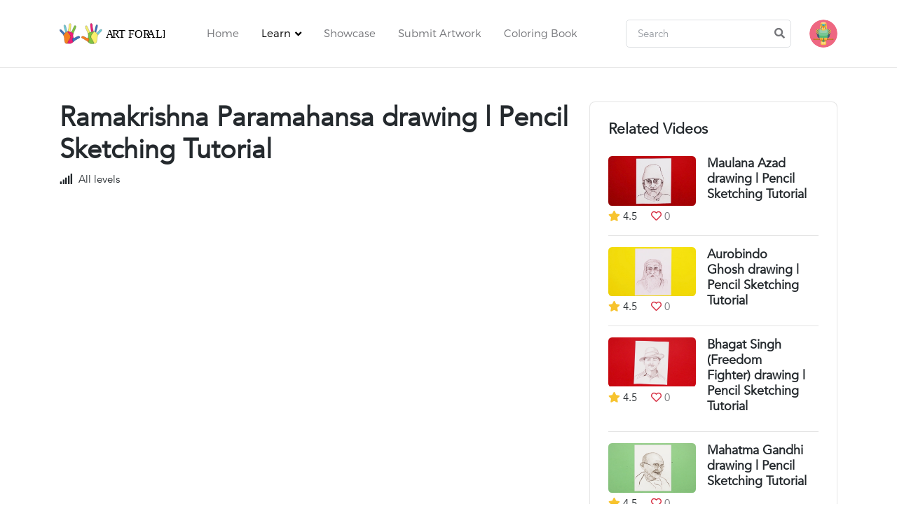

--- FILE ---
content_type: text/html; charset=UTF-8
request_url: https://www.artforall.me/video/ramakrishna-paramahansa-drawing-pencil-sketching-tutorial
body_size: 61980
content:
<!DOCTYPE html>
<html lang="en" xmlns="http://www.w3.org/1999/xhtml">
<head>
    <title>Ramakrishna Paramahansa drawing | Pencil Sketching Tutorial</title>

    <!-- Global site tag (gtag.js) - Google Analytics -->
    <script async src="https://www.googletagmanager.com/gtag/js?id=G-3XKT8DC9N3"></script>
    <script>
        window.dataLayer = window.dataLayer || [];
        function gtag(){dataLayer.push(arguments);}
        gtag('js', new Date());

        gtag('config', 'G-3XKT8DC9N3');
    </script>

    <!-- Meta Tags -->
    <meta charset="utf-8">
    <meta name="viewport" content="width=device-width, initial-scale=1, shrink-to-fit=no">
    <meta name="author" content="Art For All">
            <meta name="description" content="Art for All - Inspiring everyone to learn art. Here you'll find art tutorials, sketching and watercolor lessons, coloring books, free printables and more" />
        <meta name="robots" content="index, follow" /> 
    <meta name="csrf-token" content="BvuogYj87wpRbGE43bUHYgrQl6uf8HtwXl3bcTZy">

    <meta name="keywords" content="art, coloring, drawing, sketching, tutorial, lesson, how to draw, " />
    <meta property="og:locale" content="en_US" />
    <meta property="og:title" content="Ramakrishna Paramahansa drawing | Pencil Sketching Tutorial" />
    <meta property="og:description" content="">
    <meta property="og:url" content="https://www.artforall.me/video/ramakrishna-paramahansa-drawing-pencil-sketching-tutorial" />
    <meta property="og:site_name" content="Art For All" />
    <meta property="og:image" content="https://d2ope3ml5fi0qd.cloudfront.net/uploads/2021/07/sk0050_1614329420.jpg" />

    <!-- Favicon -->
    <link rel="shortcut icon" type="image/png" href="https://www.artforall.me/assets/images/favicon.png">

    <link rel='preload' href='https://d2ope3ml5fi0qd.cloudfront.net/fonts/avenir.woff' as='font' type='font/woff' crossorigin='anonymous'>
    <link rel='preload' href='https://d2ope3ml5fi0qd.cloudfront.net/fonts/montserrat-regular.woff' as='font' type='font/woff' crossorigin='anonymous'>
    <link rel='preload' href='https://d2ope3ml5fi0qd.cloudfront.net/fonts/cabinregular.woff' as='font' type='font/woff' crossorigin='anonymous'>
    <link rel='preload' href='https://d2ope3ml5fi0qd.cloudfront.net/fonts/montserrat-light.otf' as='font' type='font/otf' crossorigin='anonymous'>
    <link rel='preload' href='https://d2ope3ml5fi0qd.cloudfront.net/fonts/oswaldregular.woff' as='font' type='font/woff' crossorigin='anonymous'>


    <!-- Google Font -->
    <link rel="preconnect" href="https://fonts.googleapis.com">
    <link rel="preconnect" href="https://fonts.gstatic.com" crossorigin>
    <link rel="stylesheet" href="https://fonts.googleapis.com/css2?family=Heebo:wght@400;500;700&family=Roboto:wght@400;500;700&display=swap">

    <!-- Plugins CSS -->
    <link rel="stylesheet" type="text/css" href="https://www.artforall.me/assets/vendor/font-awesome/css/all.min.css">
    <link rel="stylesheet" type="text/css" href="https://www.artforall.me/assets/vendor/bootstrap-icons/bootstrap-icons.css">
    <link rel="stylesheet" type="text/css" href="https://www.artforall.me/assets/vendor/tiny-slider/tiny-slider.css">
    <link rel="stylesheet" type="text/css" href="https://www.artforall.me/assets/vendor/glightbox/css/glightbox.css">

    <!-- Theme CSS -->

    <link id="style-switch" rel="stylesheet" type="text/css" href="https://www.artforall.me/assets/css/main-style.min.css" />
    <link id="style-switch" rel="stylesheet" type="text/css" href="https://www.artforall.me/assets/css/style-A8347.css" />

    </head>

<body>


    <!-- Header START -->
<header class="navbar-light navbar-sticky header-static">
    <!-- Logo Nav START -->
    <nav class="navbar navbar-expand-xl">
        <div class="container">
            <!-- Logo START -->
            <a class="navbar-brand" href="https://www.artforall.me">
                <img class="light-mode-item navbar-brand-item" src="https://www.artforall.me/assets/images/logo.svg" alt="logo">
            </a>
            <!-- Logo END -->

            <!-- Responsive navbar toggler -->
            <button class="navbar-toggler ms-auto" type="button" data-bs-toggle="collapse" data-bs-target="#navbarCollapse" aria-controls="navbarCollapse" aria-expanded="false" aria-label="Toggle navigation">
            <span class="navbar-toggler-animation">
                <span></span>
                <span></span>
                <span></span>
            </span>
            </button>
        
        <!-- Main navbar START -->
            <div class="navbar-collapse w-100 collapse" id="navbarCollapse">

                <!-- Nav Main menu START -->
                <ul class="navbar-nav navbar-nav-scroll mx-auto">

                    <!-- Nav item Home -->
                    <li class="nav-item"><a class="nav-link " href="https://www.artforall.me">Home</a></li>

                    <!-- Nav item Videos -->
                    <li class="nav-item dropdown">
                        <a class="nav-link dropdown-toggle active"
                           href="#" id="learnMenu"
                           data-bs-toggle="learnMenu"
                           aria-haspopup="true"
                           aria-expanded="false">Learn</a>
                        <ul class="dropdown-menu" aria-labelledby="learnMenu">

                                                            <li class="dropdown-submenu dropend">
                                    <a class="dropdown-item dropdown-toggle" href="#">Drawing Videos</a>
                                    <ul class="dropdown-menu dropdown-menu-start" data-bs-popper="none">
                                    
                                                                                    <!-- dropdown submenu open right -->
                                                <li class="dropdown-submenu dropend">
                                                    <a class="dropdown-item dropdown-toggle" href="https://www.artforall.me/categories/flags-logos-symbols">
                                                        Flags, Logos &amp; Symbols
                                                    </a>

                                                    <ul class="dropdown-menu" data-bs-popper="none">
                                                                                                                    <li>
                                                                                                                                    <a class="dropdown-item" href="https://www.artforall.me/playlist/nba-logos">
                                                                        NBA Logos
                                                                    </a>
                                                                                                                            </li>
                                                                                                                    <li>
                                                                                                                                    <a class="dropdown-item"
                                                                       href="https://www.artforall.me/playlists/flags-of-nations">
                                                                        Flags of Nations
                                                                    </a>
                                                                                                                            </li>
                                                                                                            </ul>
                                                </li>
                                                                                    
                                                                                        <li>
                                                    <a class="dropdown-item" href="https://www.artforall.me/categories/landmarks-1699345708987042">
                                                        Landmarks
                                                    </a>
                                                </li>
                                                                                    
                                                                                    <!-- dropdown submenu open right -->
                                                <li class="dropdown-submenu dropend">
                                                    <a class="dropdown-item dropdown-toggle" href="https://www.artforall.me/categories/sports">
                                                        Sports
                                                    </a>

                                                    <ul class="dropdown-menu" data-bs-popper="none">
                                                                                                                    <li>
                                                                                                                                    <a class="dropdown-item" href="https://www.artforall.me/playlist/nba-logos">
                                                                        NBA Logos
                                                                    </a>
                                                                                                                            </li>
                                                                                                            </ul>
                                                </li>
                                                                                    
                                                                                    <!-- dropdown submenu open right -->
                                                <li class="dropdown-submenu dropend">
                                                    <a class="dropdown-item dropdown-toggle" href="https://www.artforall.me/categories/festivals-holidays">
                                                        Festivals &amp; Holidays
                                                    </a>

                                                    <ul class="dropdown-menu" data-bs-popper="none">
                                                                                                                    <li>
                                                                                                                                    <a class="dropdown-item" href="https://www.artforall.me/playlist/how-to-draw-fathers-day">
                                                                        Father&#039;s Day
                                                                    </a>
                                                                                                                            </li>
                                                                                                                    <li>
                                                                                                                                    <a class="dropdown-item" href="https://www.artforall.me/playlist/how-to-draw-yoga-day">
                                                                        Yoga Day
                                                                    </a>
                                                                                                                            </li>
                                                                                                            </ul>
                                                </li>
                                                                                    
                                                                                        <li>
                                                    <a class="dropdown-item" href="https://www.artforall.me/categories/transport">
                                                        Transport
                                                    </a>
                                                </li>
                                                                                    
                                                                                    <!-- dropdown submenu open right -->
                                                <li class="dropdown-submenu dropend">
                                                    <a class="dropdown-item dropdown-toggle" href="https://www.artforall.me/categories/people">
                                                        People
                                                    </a>

                                                    <ul class="dropdown-menu" data-bs-popper="none">
                                                                                                                    <li>
                                                                                                                                    <a class="dropdown-item" href="https://www.artforall.me/playlist/presidents-of-usa">
                                                                        Presidents of USA
                                                                    </a>
                                                                                                                            </li>
                                                                                                            </ul>
                                                </li>
                                                                                    
                                                                                    <!-- dropdown submenu open right -->
                                                <li class="dropdown-submenu dropend">
                                                    <a class="dropdown-item dropdown-toggle" href="https://www.artforall.me/categories/school-topics">
                                                        Everyday Life
                                                    </a>

                                                    <ul class="dropdown-menu" data-bs-popper="none">
                                                                                                                    <li>
                                                                                                                                    <a class="dropdown-item" href="https://www.artforall.me/playlist/how-to-draw-healthcare">
                                                                        Healthcare
                                                                    </a>
                                                                                                                            </li>
                                                                                                            </ul>
                                                </li>
                                                                                    
                                                                                        <li>
                                                    <a class="dropdown-item" href="https://www.artforall.me/categories/cartoons-games">
                                                        Cartoons, Movies &amp; Games
                                                    </a>
                                                </li>
                                                                                    
                                                                                        <li>
                                                    <a class="dropdown-item" href="https://www.artforall.me/categories/how-to-draw-religious-topics">
                                                        Religious Topics
                                                    </a>
                                                </li>
                                                                                    
                                                                                        <li>
                                                    <a class="dropdown-item" href="https://www.artforall.me/categories/how-to-draw-flora-fauna">
                                                        Flora &amp; Fauna
                                                    </a>
                                                </li>
                                                                                                                        </ul>
                                </li>
                                                            <li class="dropdown-submenu dropend">
                                    <a class="dropdown-item dropdown-toggle" href="#">Sketching Videos</a>
                                    <ul class="dropdown-menu dropdown-menu-start" data-bs-popper="none">
                                    
                                                                                        <li>
                                                    <a class="dropdown-item" href="https://www.artforall.me/categories/sketching-study">
                                                        Sketching Study
                                                    </a>
                                                </li>
                                                                                    
                                                                                    <!-- dropdown submenu open right -->
                                                <li class="dropdown-submenu dropend">
                                                    <a class="dropdown-item dropdown-toggle" href="https://www.artforall.me/categories/landmark-sketches">
                                                        Landmark Sketches
                                                    </a>

                                                    <ul class="dropdown-menu" data-bs-popper="none">
                                                                                                                    <li>
                                                                                                                                    <a class="dropdown-item" href="https://www.artforall.me/playlist/europe-landmark-sketches">
                                                                        Europe landmark sketches
                                                                    </a>
                                                                                                                            </li>
                                                                                                                    <li>
                                                                                                                                    <a class="dropdown-item" href="https://www.artforall.me/playlist/usa-landmark-sketches">
                                                                        USA Landmark Sketches
                                                                    </a>
                                                                                                                            </li>
                                                                                                                    <li>
                                                                                                                                    <a class="dropdown-item" href="https://www.artforall.me/playlist/india-landmark-sketches">
                                                                        India Landmark Sketches
                                                                    </a>
                                                                                                                            </li>
                                                                                                                    <li>
                                                                                                                                    <a class="dropdown-item" href="https://www.artforall.me/playlist/temple-sketches">
                                                                        Temple Sketches
                                                                    </a>
                                                                                                                            </li>
                                                                                                            </ul>
                                                </li>
                                                                                    
                                                                                        <li>
                                                    <a class="dropdown-item" href="https://www.artforall.me/categories/people-sketches">
                                                        People Sketches
                                                    </a>
                                                </li>
                                                                                    
                                                                                    <!-- dropdown submenu open right -->
                                                <li class="dropdown-submenu dropend">
                                                    <a class="dropdown-item dropdown-toggle" href="https://www.artforall.me/categories/flora-fauna-sketches">
                                                        Flora &amp; Fauna Sketches
                                                    </a>

                                                    <ul class="dropdown-menu" data-bs-popper="none">
                                                                                                                    <li>
                                                                                                                                    <a class="dropdown-item" href="https://www.artforall.me/playlist/animal-sketches">
                                                                        Animal Sketches
                                                                    </a>
                                                                                                                            </li>
                                                                                                                    <li>
                                                                                                                                    <a class="dropdown-item" href="https://www.artforall.me/playlist/bird-sketches">
                                                                        Bird Sketches
                                                                    </a>
                                                                                                                            </li>
                                                                                                                    <li>
                                                                                                                                    <a class="dropdown-item" href="https://www.artforall.me/playlist/tree-sketches">
                                                                        Tree Sketches
                                                                    </a>
                                                                                                                            </li>
                                                                                                            </ul>
                                                </li>
                                                                                    
                                                                                        <li>
                                                    <a class="dropdown-item" href="https://www.artforall.me/categories/religious-sketches">
                                                        Religious Sketches
                                                    </a>
                                                </li>
                                                                                                                        </ul>
                                </li>
                            
                        </ul>
                    </li>

                    <!-- Nav item 4 Component-->
                    <li class="nav-item">
                        <a class="nav-link " href="https://www.artforall.me/showcase">Showcase</a>
                    </li>

                    <li class="nav-item">
                        <a class="nav-link " href="https://www.artforall.me/submit">Submit Artwork</a>
                    </li>

                    <li class="nav-item">
                        <a class="nav-link "
                           href="https://www.artforall.me/shop">Coloring Book</a>
                    </li>


                    
                    
                    
                    
                    
                    
                    
                    
                    
                    
                    
                    
                    
                    
                    
                    
                    
                    
                    
                    
                    
                    
                    
                    
                    
                    
                    
                    
                    
                </ul>
                <!-- Nav Main menu END -->

                <!-- Nav Search START -->
                <div class="nav my-3 my-xl-0 px-4 flex-nowrap align-items-center">
                    <div class="nav-item w-100">
                        <form class="position-relative" method="get" action="https://www.artforall.me/videos/search">
                            <input type="hidden" name="_token" value="BvuogYj87wpRbGE43bUHYgrQl6uf8HtwXl3bcTZy">                            <input name="q" class="form-control pe-5 bg-transparent" type="search" placeholder="Search" aria-label="Search">
                            <button class="btn bg-transparent px-2 py-0 position-absolute top-50 end-0 translate-middle-y" type="submit"><i class="fas fa-search fs-6 "></i></button>
                        </form>
                    </div>
                </div>
                <!-- Nav Search END -->
            </div>
            <!-- Main navbar END -->

                    <!-- For guests user -->
            <!-- Profile START -->
            <div class="dropdown ms-1 ms-lg-0">
                <a class="avatar avatar-sm p-0" href="#" id="profileDropdown" role="button" data-bs-auto-close="outside" data-bs-display="static" data-bs-toggle="dropdown" aria-expanded="false">
                    <img class="avatar-img rounded-circle" src="https://www.artforall.me/assets/images/avatar.png" alt="avatar">
                </a>
                <ul class="dropdown-menu dropdown-animation dropdown-menu-end shadow pt-3" aria-labelledby="profileDropdown">
                    <!-- Links -->
                    <li><a class="dropdown-item" href="https://www.artforall.me/sign-in"><i class="bi bi-person fa-fw me-2"></i>Login</a></li>
                    <li><a class="dropdown-item" href="https://www.artforall.me/sign-up"><i class="bi bi-key fa-fw me-2"></i>Register</a></li>
                    
                    
                </ul>
            </div>
            <!-- Profile START -->
        

        </div>
    </nav>
    <!-- Logo Nav END -->
</header>
<!-- Header END -->
<main id="app">
    <!-- =======================
Page content START -->
<section class="pt-3 pt-xl-5">
    <div class="container" data-sticky-container>
        <div class="row g-4">
            <!-- Main content START -->
            <div class="col-xl-8">

                <div class="row g-4">
                    <!-- Title START -->
                    <div class="col-12">
                        <!-- Title -->
                        <h2>Ramakrishna Paramahansa drawing | Pencil Sketching Tutorial</h2>

                        <!-- Content -->
                        <ul class="list-inline mb-0">


                            <li class="list-inline-item fw-light h6 me-3 mb-1 mb-sm-0"><i class="fas fa-signal me-2"></i>All levels</li>


                        </ul>
                    </div>
                    <!-- Title END -->

                    <!-- Image and video -->
                    <div class="col-12 position-relative">
                        <div class="video-player rounded-3">
                            <!-- video player -->
                            <iframe src="https://www.youtube.com/embed/rDbwR2PiXfQ?rel=0&wmode=transparent" width="100%" height="470" allowfullscreen="" frameborder="0" sandbox="allow-scripts allow-same-origin allow-presentation" layout="responsive"></iframe>
                        </div>
                    </div>

                    <div class="col-12 d-flex justify-content-end">
                        <a href="https://www.youtube.com/channel/UC3nG_gtjsIz4R27cEr2WGcA?sub_confirmation=1"
                           class="btn btn-danger"
                           target="_new">Subscribe Now</a>
                    </div>

                                    </div>
            </div>
            <!-- Main content END -->

            <!-- Right sidebar START -->
            <div class="col-xl-4">
                <div data-sticky data-margin-top="80" data-sticky-for="768">
                    <div class="row g-4">
                        <div class="col-md-6 col-xl-12">
                            <!-- Course info START -->
                            <div class="card card-body border p-4">
                                <!-- Title -->
                                <h5 class="mb-4">Related Videos</h5>
                                                                    <!-- Card list START -->
                                    <div class="row g-0 mb-3 border-bottom pb-3">
                                        <div class="col-md-5 overflow-hidden">
                                            <a href="https://www.artforall.me/video/maulana-azad-drawing-pencil-sketching-tutorial">
                                                <img src="https://d2ope3ml5fi0qd.cloudfront.net/uploads/2021/07/sk0042_1614329634.jpg" class="rounded-2" alt="Card image">
                                            </a>
                                            <!-- Ribbon -->
                                            
                                            
                                            
                                            <div class="d-flex justify-content-start align-items-center mt-1">
                                                <!-- Badge -->
                                            
                                            <!-- Rating and wishlist -->
                                                <div class="text-right">
                                                    <span class="h6 fw-light me-3"><i class="fas fa-star text-warning me-1"></i>4.5</span>
                                                    <a href="#" class="text-danger"><i class="far fa-heart"></i></a> 0
                                                </div>
                                            </div>
                                        </div>
                                        <div class="col-md-7">
                                            <!-- Title -->
                                            <h5 class="fs-102em px-md-3">
                                                <a href="https://www.artforall.me/video/maulana-azad-drawing-pencil-sketching-tutorial">
                                                    Maulana Azad drawing | Pencil Sketching Tutorial
                                                </a>
                                            </h5>
                                        </div>
                                    </div>
                                    <!-- Card list END -->
                                                                    <!-- Card list START -->
                                    <div class="row g-0 mb-3 border-bottom pb-3">
                                        <div class="col-md-5 overflow-hidden">
                                            <a href="https://www.artforall.me/video/aurobindo-ghosh-drawing-pencil-sketching-tutorial">
                                                <img src="https://d2ope3ml5fi0qd.cloudfront.net/uploads/2021/07/sk0045_1614329544.jpg" class="rounded-2" alt="Card image">
                                            </a>
                                            <!-- Ribbon -->
                                            
                                            
                                            
                                            <div class="d-flex justify-content-start align-items-center mt-1">
                                                <!-- Badge -->
                                            
                                            <!-- Rating and wishlist -->
                                                <div class="text-right">
                                                    <span class="h6 fw-light me-3"><i class="fas fa-star text-warning me-1"></i>4.5</span>
                                                    <a href="#" class="text-danger"><i class="far fa-heart"></i></a> 0
                                                </div>
                                            </div>
                                        </div>
                                        <div class="col-md-7">
                                            <!-- Title -->
                                            <h5 class="fs-102em px-md-3">
                                                <a href="https://www.artforall.me/video/aurobindo-ghosh-drawing-pencil-sketching-tutorial">
                                                    Aurobindo Ghosh drawing | Pencil Sketching Tutorial
                                                </a>
                                            </h5>
                                        </div>
                                    </div>
                                    <!-- Card list END -->
                                                                    <!-- Card list START -->
                                    <div class="row g-0 mb-3 border-bottom pb-3">
                                        <div class="col-md-5 overflow-hidden">
                                            <a href="https://www.artforall.me/video/bhagat-singh-freedom-fighter-drawing-pencil-sketching-tutorial">
                                                <img src="https://d2ope3ml5fi0qd.cloudfront.net/uploads/2021/07/sk0007_1616472665.jpg" class="rounded-2" alt="Card image">
                                            </a>
                                            <!-- Ribbon -->
                                            
                                            
                                            
                                            <div class="d-flex justify-content-start align-items-center mt-1">
                                                <!-- Badge -->
                                            
                                            <!-- Rating and wishlist -->
                                                <div class="text-right">
                                                    <span class="h6 fw-light me-3"><i class="fas fa-star text-warning me-1"></i>4.5</span>
                                                    <a href="#" class="text-danger"><i class="far fa-heart"></i></a> 0
                                                </div>
                                            </div>
                                        </div>
                                        <div class="col-md-7">
                                            <!-- Title -->
                                            <h5 class="fs-102em px-md-3">
                                                <a href="https://www.artforall.me/video/bhagat-singh-freedom-fighter-drawing-pencil-sketching-tutorial">
                                                    Bhagat Singh (Freedom Fighter) drawing | Pencil Sketching Tutorial
                                                </a>
                                            </h5>
                                        </div>
                                    </div>
                                    <!-- Card list END -->
                                                                    <!-- Card list START -->
                                    <div class="row g-0 mb-3 border-bottom pb-3">
                                        <div class="col-md-5 overflow-hidden">
                                            <a href="https://www.artforall.me/video/mahatma-gandhi-drawing-pencil-sketching-tutorial">
                                                <img src="https://d2ope3ml5fi0qd.cloudfront.net/uploads/2021/07/sk0053_1614329446.jpg" class="rounded-2" alt="Card image">
                                            </a>
                                            <!-- Ribbon -->
                                            
                                            
                                            
                                            <div class="d-flex justify-content-start align-items-center mt-1">
                                                <!-- Badge -->
                                            
                                            <!-- Rating and wishlist -->
                                                <div class="text-right">
                                                    <span class="h6 fw-light me-3"><i class="fas fa-star text-warning me-1"></i>4.5</span>
                                                    <a href="#" class="text-danger"><i class="far fa-heart"></i></a> 0
                                                </div>
                                            </div>
                                        </div>
                                        <div class="col-md-7">
                                            <!-- Title -->
                                            <h5 class="fs-102em px-md-3">
                                                <a href="https://www.artforall.me/video/mahatma-gandhi-drawing-pencil-sketching-tutorial">
                                                    Mahatma Gandhi drawing | Pencil Sketching Tutorial
                                                </a>
                                            </h5>
                                        </div>
                                    </div>
                                    <!-- Card list END -->
                                                                    <!-- Card list START -->
                                    <div class="row g-0 mb-3 border-bottom pb-3">
                                        <div class="col-md-5 overflow-hidden">
                                            <a href="https://www.artforall.me/video/jc-bose-drawing-pencil-sketching-tutorial">
                                                <img src="https://d2ope3ml5fi0qd.cloudfront.net/uploads/2021/07/sk0051_1616473087.jpg" class="rounded-2" alt="Card image">
                                            </a>
                                            <!-- Ribbon -->
                                            
                                            
                                            
                                            <div class="d-flex justify-content-start align-items-center mt-1">
                                                <!-- Badge -->
                                            
                                            <!-- Rating and wishlist -->
                                                <div class="text-right">
                                                    <span class="h6 fw-light me-3"><i class="fas fa-star text-warning me-1"></i>4.5</span>
                                                    <a href="#" class="text-danger"><i class="far fa-heart"></i></a> 0
                                                </div>
                                            </div>
                                        </div>
                                        <div class="col-md-7">
                                            <!-- Title -->
                                            <h5 class="fs-102em px-md-3">
                                                <a href="https://www.artforall.me/video/jc-bose-drawing-pencil-sketching-tutorial">
                                                    JC Bose drawing | Pencil Sketching Tutorial
                                                </a>
                                            </h5>
                                        </div>
                                    </div>
                                    <!-- Card list END -->
                                                                    <!-- Card list START -->
                                    <div class="row g-0 mb-3 border-bottom pb-3">
                                        <div class="col-md-5 overflow-hidden">
                                            <a href="https://www.artforall.me/video/tilak-drawing-pencil-sketching-tutorial">
                                                <img src="https://d2ope3ml5fi0qd.cloudfront.net/uploads/2021/07/sk0049_1614329503.jpg" class="rounded-2" alt="Card image">
                                            </a>
                                            <!-- Ribbon -->
                                            
                                            
                                            
                                            <div class="d-flex justify-content-start align-items-center mt-1">
                                                <!-- Badge -->
                                            
                                            <!-- Rating and wishlist -->
                                                <div class="text-right">
                                                    <span class="h6 fw-light me-3"><i class="fas fa-star text-warning me-1"></i>4.5</span>
                                                    <a href="#" class="text-danger"><i class="far fa-heart"></i></a> 0
                                                </div>
                                            </div>
                                        </div>
                                        <div class="col-md-7">
                                            <!-- Title -->
                                            <h5 class="fs-102em px-md-3">
                                                <a href="https://www.artforall.me/video/tilak-drawing-pencil-sketching-tutorial">
                                                    Tilak drawing | Pencil Sketching Tutorial
                                                </a>
                                            </h5>
                                        </div>
                                    </div>
                                    <!-- Card list END -->
                                                                    <!-- Card list START -->
                                    <div class="row g-0 mb-3 border-bottom pb-3">
                                        <div class="col-md-5 overflow-hidden">
                                            <a href="https://www.artforall.me/video/shri-lal-bahadur-shastri-drawing-pencil-sketching-tutorial">
                                                <img src="https://d2ope3ml5fi0qd.cloudfront.net/uploads/2021/07/sk0043_1614329599.jpg" class="rounded-2" alt="Card image">
                                            </a>
                                            <!-- Ribbon -->
                                            
                                            
                                            
                                            <div class="d-flex justify-content-start align-items-center mt-1">
                                                <!-- Badge -->
                                            
                                            <!-- Rating and wishlist -->
                                                <div class="text-right">
                                                    <span class="h6 fw-light me-3"><i class="fas fa-star text-warning me-1"></i>4.5</span>
                                                    <a href="#" class="text-danger"><i class="far fa-heart"></i></a> 0
                                                </div>
                                            </div>
                                        </div>
                                        <div class="col-md-7">
                                            <!-- Title -->
                                            <h5 class="fs-102em px-md-3">
                                                <a href="https://www.artforall.me/video/shri-lal-bahadur-shastri-drawing-pencil-sketching-tutorial">
                                                    Shri Lal Bahadur Shastri drawing | Pencil Sketching Tutorial
                                                </a>
                                            </h5>
                                        </div>
                                    </div>
                                    <!-- Card list END -->
                                                                    <!-- Card list START -->
                                    <div class="row g-0 mb-3 border-bottom pb-3">
                                        <div class="col-md-5 overflow-hidden">
                                            <a href="https://www.artforall.me/video/guru-tegh-bahadur-drawing-pencil-sketching-tutorial">
                                                <img src="https://d2ope3ml5fi0qd.cloudfront.net/uploads/2021/07/sk0075_1616472810.jpg" class="rounded-2" alt="Card image">
                                            </a>
                                            <!-- Ribbon -->
                                            
                                            
                                            
                                            <div class="d-flex justify-content-start align-items-center mt-1">
                                                <!-- Badge -->
                                            
                                            <!-- Rating and wishlist -->
                                                <div class="text-right">
                                                    <span class="h6 fw-light me-3"><i class="fas fa-star text-warning me-1"></i>4.5</span>
                                                    <a href="#" class="text-danger"><i class="far fa-heart"></i></a> 0
                                                </div>
                                            </div>
                                        </div>
                                        <div class="col-md-7">
                                            <!-- Title -->
                                            <h5 class="fs-102em px-md-3">
                                                <a href="https://www.artforall.me/video/guru-tegh-bahadur-drawing-pencil-sketching-tutorial">
                                                    Guru Tegh Bahadur drawing | Pencil Sketching Tutorial
                                                </a>
                                            </h5>
                                        </div>
                                    </div>
                                    <!-- Card list END -->
                                                                    <!-- Card list START -->
                                    <div class="row g-0 mb-3 border-bottom pb-3">
                                        <div class="col-md-5 overflow-hidden">
                                            <a href="https://www.artforall.me/video/raja-ram-mohan-roy-drawing-pencil-sketching-tutorial">
                                                <img src="https://d2ope3ml5fi0qd.cloudfront.net/uploads/2021/07/sk0034_1616473201.jpg" class="rounded-2" alt="Card image">
                                            </a>
                                            <!-- Ribbon -->
                                            
                                            
                                            
                                            <div class="d-flex justify-content-start align-items-center mt-1">
                                                <!-- Badge -->
                                            
                                            <!-- Rating and wishlist -->
                                                <div class="text-right">
                                                    <span class="h6 fw-light me-3"><i class="fas fa-star text-warning me-1"></i>4.5</span>
                                                    <a href="#" class="text-danger"><i class="far fa-heart"></i></a> 0
                                                </div>
                                            </div>
                                        </div>
                                        <div class="col-md-7">
                                            <!-- Title -->
                                            <h5 class="fs-102em px-md-3">
                                                <a href="https://www.artforall.me/video/raja-ram-mohan-roy-drawing-pencil-sketching-tutorial">
                                                    Raja Ram Mohan Roy drawing | Pencil Sketching Tutorial
                                                </a>
                                            </h5>
                                        </div>
                                    </div>
                                    <!-- Card list END -->
                                                                    <!-- Card list START -->
                                    <div class="row g-0 mb-3 border-bottom pb-3">
                                        <div class="col-md-5 overflow-hidden">
                                            <a href="https://www.artforall.me/video/tipu-sultan-drawing-pencil-sketching-tutorial">
                                                <img src="https://d2ope3ml5fi0qd.cloudfront.net/uploads/2021/07/sk0046_1614329478.jpg" class="rounded-2" alt="Card image">
                                            </a>
                                            <!-- Ribbon -->
                                            
                                            
                                            
                                            <div class="d-flex justify-content-start align-items-center mt-1">
                                                <!-- Badge -->
                                            
                                            <!-- Rating and wishlist -->
                                                <div class="text-right">
                                                    <span class="h6 fw-light me-3"><i class="fas fa-star text-warning me-1"></i>4.5</span>
                                                    <a href="#" class="text-danger"><i class="far fa-heart"></i></a> 0
                                                </div>
                                            </div>
                                        </div>
                                        <div class="col-md-7">
                                            <!-- Title -->
                                            <h5 class="fs-102em px-md-3">
                                                <a href="https://www.artforall.me/video/tipu-sultan-drawing-pencil-sketching-tutorial">
                                                    Tipu Sultan drawing | Pencil Sketching Tutorial
                                                </a>
                                            </h5>
                                        </div>
                                    </div>
                                    <!-- Card list END -->
                                                                <div class="row">
                                    <div class="col-md-12 d-grid">
                                        <a href="https://www.artforall.me/playlist/historical-figures-of-india-sketches"
                                           class="btn btn-outline-primary">Show more videos</a>
                                    </div>
                                </div>
                            </div>
                            <!-- Course info END -->
                        </div>
                    </div><!-- Row End -->
                </div>
            </div>
            <!-- Right sidebar END -->

        </div><!-- Row END -->
    </div>
</section>
<!-- =======================
Page content END -->
</main>

<!-- =======================
Footer START -->
<footer class="pt-5 bg-light">
    <div class="container">
        <!-- Row START -->
        <div class="row g-4">

            <!-- Widget 1 START -->
            <div class="col-lg-3">
                <!-- logo -->
                <a class="me-0" href="https://www.artforall.me">
                    <img class="light-mode-item h-40px" src="https://www.artforall.me/assets/images/logo.svg" alt="logo">
                </a>
                <p class="my-3">Art For All is on a mission to inspire and empower artists of all kinds! Whether you are a beginners or a pro we have something to help you grow.</p>
                <!-- Social media icon -->
                <ul class="list-inline mb-0 mt-3">
                    <li class="list-inline-item"> <a class="btn btn-white btn-sm shadow px-2 text-facebook" href="#"><i class="fab fa-fw fa-facebook-f"></i></a> </li>
                    <li class="list-inline-item"> <a class="btn btn-white btn-sm shadow px-2 text-instagram" href="#"><i class="fab fa-fw fa-instagram"></i></a> </li>
                    <li class="list-inline-item"> <a class="btn btn-white btn-sm shadow px-2 text-twitter" href="#"><i class="fab fa-fw fa-twitter"></i></a> </li>
                    <li class="list-inline-item"> <a class="btn btn-white btn-sm shadow px-2 text-linkedin" href="#"><i class="fab fa-fw fa-linkedin-in"></i></a> </li>
                </ul>
            </div>
            <!-- Widget 1 END -->

            <!-- Widget 2 START -->
            <div class="col-lg-6">
                <div class="row g-4">
                    <!-- Link block -->
                    <div class="col-6 col-md-4">
                        <h5 class="mb-2 mb-md-4">Learn Art</h5>
                        <ul class="nav flex-column">
                            <li class="nav-item"><a class="nav-link" href="#">Drawing Videos</a></li>
                            <li class="nav-item"><a class="nav-link" href="#">Sketching Videos</a></li>
                            <li class="nav-item"><a class="nav-link" href="#">Watercolor Videos</a></li>
                            <li class="nav-item"><a class="nav-link" href="#">Acrylics Videos</a></li>
                            <li class="nav-item"><a class="nav-link" href="#">Oil Pastel Videos</a></li>
                        </ul>
                    </div>

                    <!-- Link block -->
                    <div class="col-6 col-md-4">
                        <h5 class="mb-2 mb-md-4">Create Art</h5>
                        <ul class="nav flex-column">
                            <li class="nav-item"><a class="nav-link" href="#">Coloring Books</a></li>
                            <li class="nav-item"><a class="nav-link" href="#">Apps</a></li>


                        </ul>
                    </div>

                    <!-- Link block -->
                    <div class="col-6 col-md-4">
                        <h5 class="mb-2 mb-md-4">Show Your Work</h5>
                        <ul class="nav flex-column">
                            <li class="nav-item"><a class="nav-link" href="#">Artist Showcase</a></li>
                            <li class="nav-item"><a class="nav-link" href="#">Art Contests</a></li>
                        </ul>
                    </div>
                </div>
            </div>
            <!-- Widget 2 END -->

            <!-- Widget 3 START -->
            <div class="col-lg-3">
                <h5 class="mb-2 mb-md-4">Contact</h5>
                <!-- Time -->
                <p class="mb-2 d-none">
                    Toll free:<span class="h6 fw-light ms-2">+1234 568 963</span>
                    <span class="d-block small">(9:AM to 8:PM IST)</span>
                </p>

                <p class="mb-0">Email:<span class="h6 fw-light ms-2">artforall.dev@gmail.com</span></p>

                <div class="row g-2 mt-2 d-none">
                    <!-- Google play store button -->
                    <div class="col-6 col-sm-4 col-md-3 col-lg-6">
                        <a href="#"> <img src="https://www.artforall.me/assets/images/client/google-play.svg" alt=""> </a>
                    </div>
                    <!-- App store button -->
                    <div class="col-6 col-sm-4 col-md-3 col-lg-6">
                        <a href="#"> <img src="https://www.artforall.me/assets/images/client/app-store.svg" alt="app-store"> </a>
                    </div>
                </div> <!-- Row END -->
            </div>
            <!-- Widget 3 END -->
        </div><!-- Row END -->

        <!-- Divider -->
        <hr class="mt-4 mb-0">

        <!-- Bottom footer -->
        <div class="py-3">
            <div class="container px-0">
                <div class="d-md-flex justify-content-between align-items-center py-3 text-center text-md-left">
                    <!-- copyright text -->
                    <div class="text-primary-hover"> Copyrights <a href="https://www.artforall.me" class="text-body">©2026 Art For All</a>. All rights reserved. </div>
                    <!-- copyright links-->
                    <div class=" mt-3 mt-md-0 d-none">
                        <ul class="list-inline mb-0">
                            <li class="list-inline-item">
                                <!-- Language selector -->
                                <div class="dropup mt-0 text-center text-sm-end">
                                    <a class="dropdown-toggle nav-link" href="#" role="button" id="languageSwitcher" data-bs-toggle="dropdown" aria-expanded="false">
                                        <i class="fas fa-globe me-2"></i>Language
                                    </a>
                                    <ul class="dropdown-menu min-w-auto" aria-labelledby="languageSwitcher">
                                        <li><a class="dropdown-item me-4" href="#"><img class="fa-fw me-2" src="https://www.artforall.me/assets/images/flags/uk.svg" alt="">English</a></li>
                                        <li><a class="dropdown-item me-4" href="#"><img class="fa-fw me-2" src="https://www.artforall.me/assets/images/flags/gr.svg" alt="">German </a></li>
                                        <li><a class="dropdown-item me-4" href="#"><img class="fa-fw me-2" src="https://www.artforall.me/assets/images/flags/sp.svg" alt="">French</a></li>
                                    </ul>
                                </div>
                            </li>
                            <li class="list-inline-item"><a class="nav-link" href="#">Terms of use</a></li>
                            <li class="list-inline-item"><a class="nav-link pe-0" href="#">Privacy policy</a></li>
                        </ul>
                    </div>
                </div>
            </div>
        </div>
    </div>
</footer>
<!-- =======================
Footer END -->

<!-- Back to top -->
<div class="back-top"><i class="bi bi-arrow-up-short position-absolute top-50 start-50 translate-middle"></i></div>


<script type="text/javascript">
    var BASEURL = "https://www.artforall.me";
</script>

<!-- Bootstrap JS -->
<script src="https://www.artforall.me/assets/vendor/bootstrap/dist/js/bootstrap.bundle.min.js"></script>

<!-- Vendors -->
<script src="https://www.artforall.me/assets/vendor/tiny-slider/tiny-slider.js"></script>
<script src="https://www.artforall.me/assets/vendor/glightbox/js/glightbox.js"></script>
<script src="https://www.artforall.me/assets/vendor/purecounterjs/dist/purecounter_vanilla.js"></script>

<script src="https://d2ope3ml5fi0qd.cloudfront.net/statics/js/isotope.pkgd.min.js"></script>
<script src="https://d2ope3ml5fi0qd.cloudfront.net/statics/js/imagesloaded.pkgd.min.js"></script>

<!-- Template Functions -->
<script src="https://www.artforall.me/assets/js/functions.js"></script>

<script src="https://d2ope3ml5fi0qd.cloudfront.net/statics/js/app.js"></script>

</body>
</html>

--- FILE ---
content_type: text/css
request_url: https://www.artforall.me/assets/vendor/glightbox/css/glightbox.css
body_size: 20886
content:
.glightbox-container {
  width: 100%;
  height: 100%;
  position: fixed;
  top: 0;
  left: 0;
  z-index: 999999 !important;
  overflow: hidden;
  -ms-touch-action: none;
  touch-action: none;
  -webkit-text-size-adjust: 100%;
  -webkit-backface-visibility: hidden;
  outline: none;
  overflow: hidden;
}

.glightbox-container.inactive {
  display: none;
}

.glightbox-container .gcontainer {
  position: relative;
  width: 100%;
  height: 100%;
  z-index: 9999;
  overflow: hidden;
}

.glightbox-container .gslider {
  -webkit-transition: -webkit-transform .4s ease;
  transition: -webkit-transform .4s ease;
  transition: transform .4s ease;
  transition: transform .4s ease, -webkit-transform .4s ease;
  height: 100%;
  left: 0;
  top: 0;
  width: 100%;
  position: relative;
  overflow: hidden;
  display: -webkit-box !important;
  display: -ms-flexbox !important;
  display: flex !important;
  -webkit-box-pack: center;
  -ms-flex-pack: center;
  justify-content: center;
  -webkit-box-align: center;
  -ms-flex-align: center;
  align-items: center;
  -webkit-transform: translate3d(0, 0, 0);
  transform: translate3d(0, 0, 0);
}

.glightbox-container .gslide {
  width: 100%;
  position: absolute;
  opacity: 1;
  -webkit-user-select: none;
  -moz-user-select: none;
  -ms-user-select: none;
  user-select: none;
  display: -webkit-box;
  display: -ms-flexbox;
  display: flex;
  -webkit-box-align: center;
  -ms-flex-align: center;
  align-items: center;
  -webkit-box-pack: center;
  -ms-flex-pack: center;
  justify-content: center;
  opacity: 0;
}


/* top: 0;
        left: 0;
        right: 0;
        top: 50%;
        left: 50%;
        transform: translate(-50%, -50%); */

.glightbox-container .gslide.current {
  opacity: 1;
  z-index: 99999;
  position: relative;
}

.glightbox-container .gslide.prev {
  opacity: 1;
  z-index: 9999;
}

.glightbox-container .gslide-inner-content {
  width: 100%;
}

.glightbox-container .ginner-container {
  position: relative;
  width: 100%;
  display: -webkit-box;
  display: -ms-flexbox;
  display: flex;
  -webkit-box-pack: center;
  -ms-flex-pack: center;
  justify-content: center;
  -webkit-box-orient: vertical;
  -webkit-box-direction: normal;
  -ms-flex-direction: column;
  flex-direction: column;
  max-width: 100%;
  margin: auto;
  height: 100vh;
}

.glightbox-container .ginner-container.gvideo-container {
  width: 100%;
}

.glightbox-container .ginner-container.desc-bottom,
        .glightbox-container .ginner-container.desc-top {
  -webkit-box-orient: vertical;
  -webkit-box-direction: normal;
  -ms-flex-direction: column;
  flex-direction: column;
}

.glightbox-container .ginner-container.desc-left,
        .glightbox-container .ginner-container.desc-right {
  max-width: 100% !important;
}

.gslide iframe,
    .gslide video {
  outline: none !important;
  border: none;
  min-height: 165px;
  -webkit-overflow-scrolling: touch;
  -ms-touch-action: auto;
  touch-action: auto;
}

.gslide-image {
  -webkit-box-align: center;
  -ms-flex-align: center;
  align-items: center;
}

.gslide-image img {
  max-height: 100vh;
  display: block;
  max-width: 100%;
  margin: 0;
  padding: 0;
  float: none;
  outline: none;
  border: none;
  -webkit-user-select: none;
  -moz-user-select: none;
  -ms-user-select: none;
  user-select: none;
  max-width: 100vw;
  width: auto;
  height: auto;
  -o-object-fit: cover;
  object-fit: cover;
  -ms-touch-action: none;
  touch-action: none;
  margin: auto;
  min-width: 200px;
}

.desc-top .gslide-image img,
        .desc-bottom .gslide-image img {
  width: auto;
}

.desc-left .gslide-image img,
        .desc-right .gslide-image img {
  width: auto;
  max-width: 100%;
}

.gslide-image img.zoomable {
  position: relative;
}

.gslide-image img.dragging {
  cursor: -webkit-grabbing !important;
  cursor: grabbing !important;
  -webkit-transition: none;
  transition: none;
}

.gslide-video {
  width: 100%;
  max-width: 100%;
  position: relative;
  width: 100vh;
  max-width: 100vh;
  width: 100% !important;
}

.gslide-video .gvideo-wrapper {
  width: 100%;
        /* max-width: 160vmin; */
  margin: auto;
}

.gslide-video::before {
  content: '';
  display: block;
  position: absolute;
  width: 100%;
  height: 100%;
  background: rgba(255, 0, 0, 0.34);
  display: none;
}

.gslide-video.playing::before {
  display: none;
}

.gslide-video.fullscreen {
  max-width: 100% !important;
  min-width: 100%;
  height: 75vh;
}

.gslide-video.fullscreen video {
  max-width: 100% !important;
  width: 100% !important;
}

.gslide-inline {
  background: #fff;
  text-align: left;
  max-height: calc(100vh - 40px);
  overflow: auto;
  max-width: 100%;
}

.gslide-inline .ginlined-content {
  padding: 20px;
  width: 100%;
}

.gslide-inline .dragging {
  cursor: -webkit-grabbing !important;
  cursor: grabbing !important;
  -webkit-transition: none;
  transition: none;
}

.ginlined-content {
  overflow: auto;
  display: block !important;
  opacity: 1;
}

.gslide-external {
  display: -webkit-box;
  display: -ms-flexbox;
  display: flex;
  width: 100%;
  min-width: 100%;
  background: #fff;
  padding: 0;
  overflow: auto;
  max-height: 75vh;
  height: 100%;
}

.gslide-media {
  display: block;
  display: -webkit-inline-box;
  display: -ms-inline-flexbox;
  display: inline-flex;
  display: -webkit-box;
  display: -ms-flexbox;
  display: flex;
  width: auto;
}

.zoomed .gslide-media {
  -webkit-box-shadow: none !important;
  box-shadow: none !important;
}

.desc-top .gslide-media,
    .desc-bottom .gslide-media {
  margin: 0 auto;
  -webkit-box-orient: vertical;
  -webkit-box-direction: normal;
  -ms-flex-direction: column;
  flex-direction: column;
}

.gslide-description {
  position: relative;
  -webkit-box-flex: 1;
  -ms-flex: 1 0 100%;
  flex: 1 0 100%;
}

.gslide-description.description-left,
    .gslide-description.description-right {
  max-width: 100%;
}

.gslide-description.description-bottom,
    .gslide-description.description-top {
  margin: 0 auto;
  width: 100%;
}

.gslide-description p {
  margin-bottom: 12px;
}

.gslide-description p:last-child {
  margin-bottom: 0;
}

.zoomed .gslide-description {
  display: none;
}



/*
 * Description for mobiles
 * something like facebook does the description
 * for the photos
*/

.glightbox-mobile .glightbox-container .gslide-description {
  height: auto !important;
  width: 100%;
  background: transparent;
  position: absolute;
  bottom: 15px;
  padding: 19px 11px;
  max-width: 100vw !important;
  -webkit-box-ordinal-group: 3 !important;
  -ms-flex-order: 2 !important;
  order: 2 !important;
  max-height: 78vh;
  overflow: auto !important;
  background: -webkit-gradient(linear, left top, left bottom, from(rgba(0, 0, 0, 0)), to(rgba(0, 0, 0, .75)));
  background: linear-gradient(to bottom, rgba(0, 0, 0, 0) 0%, rgba(0, 0, 0, .75) 100%);
  -webkit-transition: opacity .3s linear;
  transition: opacity .3s linear;
  padding-bottom: 50px;
}

.glightbox-mobile .glightbox-container .gslide-title {
  color: #fff;
  font-size: 1em;
}

.glightbox-mobile .glightbox-container .gslide-desc {
  color: #a1a1a1;
}

.glightbox-mobile .glightbox-container .gslide-desc a {
  color: #fff;
  font-weight: bold;
}

.glightbox-mobile .glightbox-container .gslide-desc * {
  color: inherit;
}

.glightbox-mobile .glightbox-container .gslide-desc string {
  color: #fff;
}

.glightbox-mobile .glightbox-container .gslide-desc .desc-more {
  color: #fff;
  opacity: .4;
}

.gdesc-open .gslide-media {
  -webkit-transition: opacity .5s ease;
  transition: opacity .5s ease;
  opacity: .4;
}

.gdesc-open .gdesc-inner {
  padding-bottom: 30px;
}

.gdesc-closed .gslide-media {
  -webkit-transition: opacity .5s ease;
  transition: opacity .5s ease;
  opacity: 1;
}

.greset {
  -webkit-transition: all .3s ease;
  transition: all .3s ease;
}

.gabsolute {
  position: absolute;
}

.grelative {
  position: relative;
}

.glightbox-desc {
  display: none !important;
}

.glightbox-open {
  overflow: hidden;
}

.gloader {
  height: 25px;
  width: 25px;
  -webkit-animation: lightboxLoader .8s infinite linear;
  animation: lightboxLoader .8s infinite linear;
  border: 2px solid #fff;
  border-right-color: transparent;
  border-radius: 50%;
  position: absolute;
  display: block;
  z-index: 9999;
  left: 0;
  right: 0;
  margin: 0 auto;
  top: 47%;
}

.goverlay {
  width: 100%;
  height: 100%;
  position: fixed;
  top: 0;
  left: 0;
  background: #000;
  will-change: opacity;
}

.glightbox-mobile .goverlay {
  background: #000;
}

.gprev,
.gnext,
.gclose {
  background-repeat: no-repeat;
  z-index: 99999;
  cursor: pointer;
  width: 26px;
  height: 44px;
  display: block;
  background-position: 0 0;
  border: none;
}

.gprev svg,
.gnext svg,
.gclose svg {
  display: block;
  width: 100%;
  height: auto;
}

.gprev.disabled,
.gnext.disabled,
.gclose.disabled {
  opacity: .1;
}

.gprev .garrow,
.gnext .garrow,
.gclose .garrow {
  stroke: #fff;
}

iframe.wait-autoplay {
  opacity: 0;
}

.glightbox-closing .gnext,
    .glightbox-closing .gprev,
    .glightbox-closing .gclose {
  opacity: 0 !important;
}




/*Skin */

.glightbox-clean .gslide-description,
.glightbox-modern .gslide-description {
  background: #fff;
}

.glightbox-clean .gdesc-inner,
.glightbox-modern .gdesc-inner {
  padding: 22px 20px;
}

.glightbox-clean .gslide-title,
.glightbox-modern .gslide-title {
  font-size: 1em;
  font-weight: normal;
  font-family: arial;
  color: #000;
  margin-bottom: 19px;
  line-height: 1.4em;
}

.glightbox-clean .gslide-desc,
.glightbox-modern .gslide-desc {
  font-size: 0.86em;
  margin-bottom: 0;
  font-family: arial;
  line-height: 1.4em;
}

.glightbox-clean .gslide-video,
.glightbox-modern .gslide-video {
  background: #000;
}

/* .gprev,
    .gnext,
    .gclose{
        border: none;
        background-image: url('[data-uri]');
    } */

.glightbox-clean .gprev,
    .glightbox-clean .gnext,
    .glightbox-clean .gclose,
    .glightbox-modern .gprev,
    .glightbox-modern .gnext,
    .glightbox-modern .gclose {
  background-color: rgba(0, 0, 0, 0.12);
}

.glightbox-clean .gprev:hover,
.glightbox-clean .gnext:hover,
.glightbox-clean .gclose:hover,
.glightbox-modern .gprev:hover,
.glightbox-modern .gnext:hover,
.glightbox-modern .gclose:hover {
  background-color: rgba(0, 0, 0, 0.20);
}

.glightbox-clean .gprev path,
.glightbox-clean .gnext path,
.glightbox-clean .gclose path,
.glightbox-modern .gprev path,
.glightbox-modern .gnext path,
.glightbox-modern .gclose path {
  fill: #fff;
}

.glightbox-clean button:focus:not(.focused):not(.disabled),
.glightbox-modern button:focus:not(.focused):not(.disabled) {
  outline: none;
}

.glightbox-clean .gprev,
.glightbox-modern .gprev {
  position: absolute;
  top: -100%;
  left: 30px;
  width: 40px;
  height: 56px;
}

.glightbox-clean .gnext,
.glightbox-modern .gnext {
  position: absolute;
  top: -100%;
  right: 30px;
  width: 40px;
  height: 56px;
}

.glightbox-clean .gclose,
.glightbox-modern .gclose {
  width: 35px;
  height: 35px;
  top: 15px;
  right: 10px;
  position: absolute;
  opacity: .7;
  background-position: -59px 2px;
}

.glightbox-clean .gclose svg,
.glightbox-modern .gclose svg {
  width: 20px;
}

.glightbox-clean .gclose:hover,
.glightbox-modern .gclose:hover {
  opacity: 1;
}




/*CSS Animations*/

.gfadeIn {
  -webkit-animation: gfadeIn .5s ease;
  animation: gfadeIn .5s ease;
}

.gfadeOut {
  -webkit-animation: gfadeOut .5s ease;
  animation: gfadeOut .5s ease;
}

.gslideOutLeft {
  -webkit-animation: gslideOutLeft .3s ease;
  animation: gslideOutLeft .3s ease;
}

.gslideInLeft {
  -webkit-animation: gslideInLeft .3s ease;
  animation: gslideInLeft .3s ease;
}

.gslideOutRight {
  -webkit-animation: gslideOutRight .3s ease;
  animation: gslideOutRight .3s ease;
}

.gslideInRight {
  -webkit-animation: gslideInRight .3s ease;
  animation: gslideInRight .3s ease;
}

.gzoomIn {
  -webkit-animation: gzoomIn .5s ease;
  animation: gzoomIn .5s ease;
}

.gzoomOut {
  -webkit-animation: gzoomOut .5s ease;
  animation: gzoomOut .5s ease;
}

@-webkit-keyframes lightboxLoader {
  0% {
    -webkit-transform: rotate(0deg);
    transform: rotate(0deg);
  }
  100% {
    -webkit-transform: rotate(360deg);
    transform: rotate(360deg);
  }
}

@keyframes lightboxLoader {
  0% {
    -webkit-transform: rotate(0deg);
    transform: rotate(0deg);
  }
  100% {
    -webkit-transform: rotate(360deg);
    transform: rotate(360deg);
  }
}

@-webkit-keyframes gfadeIn {
  from {
    opacity: 0;
  }
  to {
    opacity: 1;
  }
}

@keyframes gfadeIn {
  from {
    opacity: 0;
  }
  to {
    opacity: 1;
  }
}

@-webkit-keyframes gfadeOut {
  from {
    opacity: 1;
  }
  to {
    opacity: 0;
  }
}

@keyframes gfadeOut {
  from {
    opacity: 1;
  }
  to {
    opacity: 0;
  }
}

@-webkit-keyframes gslideInLeft {
  from {
    opacity: 0;
    -webkit-transform: translate3d(-60%, 0, 0);
    transform: translate3d(-60%, 0, 0);
  }
  to {
    visibility: visible;
    -webkit-transform: translate3d( 0, 0, 0);
    transform: translate3d( 0, 0, 0);
    opacity: 1;
  }
}

@keyframes gslideInLeft {
  from {
    opacity: 0;
    -webkit-transform: translate3d(-60%, 0, 0);
    transform: translate3d(-60%, 0, 0);
  }
  to {
    visibility: visible;
    -webkit-transform: translate3d( 0, 0, 0);
    transform: translate3d( 0, 0, 0);
    opacity: 1;
  }
}

@-webkit-keyframes gslideOutLeft {
  from {
    opacity: 1;
    visibility: visible;
    -webkit-transform: translate3d(0, 0, 0);
    transform: translate3d(0, 0, 0);
  }
  to {
    -webkit-transform: translate3d(-60%, 0, 0);
    transform: translate3d(-60%, 0, 0);
    opacity: 0;
    visibility: hidden;
  }
}

@keyframes gslideOutLeft {
  from {
    opacity: 1;
    visibility: visible;
    -webkit-transform: translate3d(0, 0, 0);
    transform: translate3d(0, 0, 0);
  }
  to {
    -webkit-transform: translate3d(-60%, 0, 0);
    transform: translate3d(-60%, 0, 0);
    opacity: 0;
    visibility: hidden;
  }
}

@-webkit-keyframes gslideInRight {
  from {
    opacity: 0;
    visibility: visible;
    -webkit-transform: translate3d(60%, 0, 0);
    transform: translate3d(60%, 0, 0);
  }
  to {
    -webkit-transform: translate3d(0, 0, 0);
    transform: translate3d(0, 0, 0);
    opacity: 1;
  }
}

@keyframes gslideInRight {
  from {
    opacity: 0;
    visibility: visible;
    -webkit-transform: translate3d(60%, 0, 0);
    transform: translate3d(60%, 0, 0);
  }
  to {
    -webkit-transform: translate3d(0, 0, 0);
    transform: translate3d(0, 0, 0);
    opacity: 1;
  }
}

@-webkit-keyframes gslideOutRight {
  from {
    opacity: 1;
    visibility: visible;
    -webkit-transform: translate3d(0, 0, 0);
    transform: translate3d(0, 0, 0);
  }
  to {
    -webkit-transform: translate3d(60%, 0, 0);
    transform: translate3d(60%, 0, 0);
    opacity: 0;
  }
}

@keyframes gslideOutRight {
  from {
    opacity: 1;
    visibility: visible;
    -webkit-transform: translate3d(0, 0, 0);
    transform: translate3d(0, 0, 0);
  }
  to {
    -webkit-transform: translate3d(60%, 0, 0);
    transform: translate3d(60%, 0, 0);
    opacity: 0;
  }
}

@-webkit-keyframes gzoomIn {
  from {
    opacity: 0;
    -webkit-transform: scale3d(.3, .3, .3);
    transform: scale3d(.3, .3, .3);
  }
  to {
    opacity: 1;
  }
}

@keyframes gzoomIn {
  from {
    opacity: 0;
    -webkit-transform: scale3d(.3, .3, .3);
    transform: scale3d(.3, .3, .3);
  }
  to {
    opacity: 1;
  }
}

@-webkit-keyframes gzoomOut {
  from {
    opacity: 1;
  }
  50% {
    opacity: 0;
    -webkit-transform: scale3d(.3, .3, .3);
    transform: scale3d(.3, .3, .3);
  }
  to {
    opacity: 0;
  }
}

@keyframes gzoomOut {
  from {
    opacity: 1;
  }
  50% {
    opacity: 0;
    -webkit-transform: scale3d(.3, .3, .3);
    transform: scale3d(.3, .3, .3);
  }
  to {
    opacity: 0;
  }
}

@media (min-width: 769px) {
  .glightbox-container .ginner-container {
    width: auto;
    height: auto;
    -webkit-box-orient: horizontal;
    -webkit-box-direction: normal;
    -ms-flex-direction: row;
    flex-direction: row;
  }
  .glightbox-container .ginner-container.desc-top .gslide-description {
    -webkit-box-ordinal-group: 1;
    -ms-flex-order: 0;
    order: 0;
  }
  .glightbox-container .ginner-container.desc-top .gslide-image,
                .glightbox-container .ginner-container.desc-top .gslide-image img {
    -webkit-box-ordinal-group: 2;
    -ms-flex-order: 1;
    order: 1;
  }
  .glightbox-container .ginner-container.desc-left .gslide-description {
    -webkit-box-ordinal-group: 1;
    -ms-flex-order: 0;
    order: 0;
  }
  .glightbox-container .ginner-container.desc-left .gslide-image {
    -webkit-box-ordinal-group: 2;
    -ms-flex-order: 1;
    order: 1;
  }
  .gslide-image img {
    max-height: 97vh;
    max-width: calc(100% - 20px);
    max-width: 100%;
  }
  .gslide-image img.zoomable {
    cursor: -webkit-zoom-in;
    cursor: zoom-in;
  }
  .zoomed .gslide-image img.zoomable {
    cursor: -webkit-grab;
    cursor: grab;
  }
  .gslide-inline {
    max-height: 95vh;
  }
  .gslide-external {
    max-height: 100vh;
  }
  .gslide-description.description-left,
    .gslide-description.description-right {
    max-width: 275px;
  }
  .glightbox-open {
    height: auto;
  }
  .goverlay {
    background: rgba(0, 0, 0, .92);
  }
  .glightbox-clean .gslide-media,
.glightbox-modern .gslide-media {
    -webkit-box-shadow: 1px 2px 9px 0px rgba(0, 0, 0, 0.65);
    box-shadow: 1px 2px 9px 0px rgba(0, 0, 0, 0.65);
  }
  .glightbox-clean .description-left .gdesc-inner,
.glightbox-clean .description-right .gdesc-inner,
.glightbox-modern .description-left .gdesc-inner,
.glightbox-modern .description-right .gdesc-inner {
    position: absolute;
    height: 100%;
    overflow-y: auto;
  }
  .glightbox-clean .gprev,
.glightbox-modern .gprev {
    top: 45%;
  }
  .glightbox-clean .gnext,
.glightbox-modern .gnext {
    top: 45%;
  }
}

@media (min-width: 992px) {
  .glightbox-clean .gclose,
.glightbox-modern .gclose {
    right: 20px;
  }
}

@media screen and (max-height: 420px) {
  .goverlay {
    background: #000;
  }
}


--- FILE ---
content_type: text/css
request_url: https://www.artforall.me/assets/css/style-A8347.css
body_size: 4757
content:
html{
    /*overflow-y: scroll !important;*/
    overflow: auto !important;
}
.br{border: 1px solid red;}

.fs-05em{font-size: .5em;}
.fs-06em{font-size: .6em;}
.fs-07em{font-size: .7em;}
.fs-08em{font-size: .8em;}
.fs-09em{font-size: .9em;}
.fs-1em{font-size: 1em;}
.fs-102em{font-size: 1.2em;}
.fs-103em{font-size: 1.3em;}
.fs-104em{font-size: 1.4em;}
.fs-105em{font-size: 1.5em;}
.fs-106em{font-size: 1.6em;}
.fs-107em{font-size: 1.7em;}
.fs-108em{font-size: 1.8em;}
.fs-109em{font-size: 1.9em;}
.fs-2em{font-size: 2em;}

.pl-10px{padding-left: 10px}

div#social-links {
    margin: 0 auto;
    max-width: 500px;
}
div#social-links ul li {
    display: inline-block;
}
div#social-links ul{
    margin-bottom: 0px !important;
}
div#social-links ul li a {
    /*padding: 20px;*/
    /*border: 1px solid #ccc;*/
    /*margin: 1px;*/
    /*font-size: 30px;*/
    /*color: #222;*/
    /*background-color: #ccc;*/

    padding: 2px 10px;
    border: 1px solid #ccc;
    margin: 1px;
    font-size: 20px;
    color: #222;
}

/*************************************************/

header{
    border-bottom: 1px solid #e8e8e8;
}

.h1title{
    float: none;
    /*display: inline-block;*/
    vertical-align: middle;
    width: auto;
    max-width: 75%;
    max-width: calc(100% - 120px);
    color: #444444;
    /*font-size: 20pt !important;*/
    font-family: oswald;
    font-weight: 600;
    letter-spacing: 2px;
    word-spacing: 2px;
    text-shadow: none;
}

.pagination{
    flex-wrap: wrap !important;
}

/*****************************
# style for isotope grid
*/
.grid {
}
.grid:after {
    content: '';
    display: block;
    clear: both;
}
.grid .grid-item{
    margin-bottom: 20px;
}
.grid img {
    border: 1px solid #ccc;
    box-shadow: 2px 2px 6px 0px  rgba(0,0,0,0.3);
    max-width: 100%;
    display: block;
}

div.art-details {
    padding: 15px 0px 5px;
}
div.art-details a{
    color: #555!important;
    display: block;
}
div.art-details div.art-title{
    font-weight: 600;
}
div.art-details div.artist-name{
    font-size: 13px;
}
.grid-item-wrapper{
    position: relative;
    overflow: hidden;
}
.grid-item-overlay{
    position: absolute;
    top: 10px;
    transition: all 500ms ease;
    right: 0px;
    opacity: 0;
}
.grid-item-overlay:before {
    /*position: absolute;*/
    /*display: inline-block;*/
    /*top: 15px;*/
    /*right: 15px;*/
    /*bottom: 15px;*/
    /*left: 15px;*/
    /*border: 1px solid rgba(0, 0, 0, 0.36);*/
    /*content: "";*/
    /*opacity: 0;*/
    /*transition: all 0.5s ease;*/
    /*transform: scale(0.85);*/
}
.grid-item-overlay .grid-item-overlay-content {
}
.grid-item-overlay-content h4 {
    color: #000;
    font-weight: 600;
    font-size: 20px;
    text-transform: capitalize;
    letter-spacing: 1px;
    margin-bottom: 15px;
}
.grid-item-overlay-content p {
    color: #000;
    font-weight: 500;
    letter-spacing: 1px;
    margin-bottom: 0;
}
.grid-item-overlay-content > a {
    line-height: 42px;
    width: 40px;
    height: 40px;
    border-radius: 50%;
    color: #000;
    display: inline-block;
    text-align: center;
    margin-bottom: 15px;
    font-weight: 800;
}
.grid-item-wrapper:hover .grid-item-overlay {
    transition: all .3s ease;
    right: 20px;
    opacity: 1;
}
@media (min-width: 768px) and (max-width: 1024px) {
    .col-sm-4 {
        -ms-flex: 0 0 50%;
        flex: 0 0 50%;
        max-width: 50%;
        width: 50% !important;
    }
}
@media (max-width: 576px){
    .grid-item {
        padding-left: 0px!important;
        padding-right: 0px!important;
    }

    .grid-item div.art-details{
        padding: 20px 15px 15px!important;
    }
}


.grid-item-overlay-content .overly-links li{
    margin: 0 0 5px;
    list-style: none !important;
}
.grid-item-overlay-content .overly-links li a{
    background-color: white;
    font-size: 11px;
    text-align: center;
    line-height: 28px;
    width: 27px;
    height: 27px;
    border-radius: 50px;
    display: block;
    transition: all 0.3s ease;
}
.grid-item-overlay-content .overly-links li a i{
    color: red;
}
.grid-item-overlay-content .overly-links li a:hover{
    background-color: red;
}
.grid-item-overlay-content .overly-links li a:hover i{
    color: white;
}
/*****************************
# ends style for isotope grid
*/

--- FILE ---
content_type: image/svg+xml
request_url: https://www.artforall.me/assets/images/logo.svg
body_size: 5810
content:
<?xml version="1.0" encoding="utf-8"?>
<!-- Generator: Adobe Illustrator 26.1.0, SVG Export Plug-In . SVG Version: 6.00 Build 0)  -->
<svg version="1.1" id="a" xmlns="http://www.w3.org/2000/svg" xmlns:xlink="http://www.w3.org/1999/xlink" x="0px" y="0px"
	 viewBox="0 0 763.8 149.2" style="enable-background:new 0 0 763.8 149.2;" xml:space="preserve">
<style type="text/css">
	.st0{fill:#ED1F77;stroke:#020202;stroke-miterlimit:10;}
	.st1{fill:#3D72B9;stroke:#0B0B0B;stroke-miterlimit:10;}
	.st2{fill:#F4EE6A;stroke:#0B0B0B;stroke-miterlimit:10;}
	.st3{fill:#7FC242;stroke:#0B0B0B;stroke-miterlimit:10;}
	.st4{fill:#F57F20;stroke:#0B0B0B;stroke-miterlimit:10;}
	.st5{fill:#6FCBD6;stroke:#070808;stroke-miterlimit:10;}
	.st6{fill:#F9F06C;stroke:#0B0B0B;stroke-miterlimit:10;}
	.st7{fill:#ED1F77;stroke:#0B0B0B;stroke-miterlimit:10;}
	.st8{font-family:'HelveticaNeue-CondensedBold';}
	.st9{font-size:82.67px;}
	.st10{letter-spacing:-2;}
</style>
<g>
	<path class="st0" d="M246.3,57.4l-4.2-18c-0.8-1.4-2.3-11.8-2.3-11.8c-0.6-2-0.8-6.8-0.8-6.8V15c-0.1-7.9-2-10.6-2-10.6
		c-3.6-6.8-10.8-2.7-10.8-2.7c-2.4,0.9-2.1,3.7-2.1,3.7c-0.8,2.3,0.7,19.8,0.7,19.8c-0.3,0.6,4,27.5,4,27.5
		c3.2,9.3,0.5,12.1,0.5,12.1"/>
	<path class="st1" d="M252.1,59.2c0,0,3.6-6.7,3.3-7.2c0,0,0.9-2,3.8-15.5c0,0,2.4-14.1,3.9-16.1c0,0,2.3-6.4,3.2-7.2l1.5-2.6
		c0,0,2.4-3.1,7.2,1c0,0,2.7,0.8,1.9,7.3c0,0-1.5,11.4-3.2,16.2l-3.8,12c0,0-5,18.6-4.4,19.7"/>
	<path class="st2" d="M207.1,77.4c0,0-3.7-13-6.6-17.8c0,0-7.8-17.4-8.4-18.7c-3-7.8-0.9-2.4-0.9-2.4s-6.2-14-3.6-17.2l0.5-0.6
		c1.3-1.6,3-2.9,5-3.3c1.7-0.4,3.7-0.4,5.3,1.2l8,15c0.6,1.2,1.2,2.4,1.6,3.7c1,3.1,2.4,5.5,5.4,12.1c0,0,6.3,10.7,10,14.2"/>
	<path class="st3" d="M206.1,104.1c0,0,5.9-13.8,0.7-26.9c0,0,4.7-8.1,16.4-13.8c0.1-0.1,0.3,0,0.4,0.1c0.4,0.6,1.8,2.1,6.6,0.8
		L238,61c0,0,6.2-3.2,8.1-3.7c0,0,1.9,4.2,4.4,3.3c0,0-4.4,8.2-7.6,11.5c0,0-9.4,11.7-10.2,13.7c0,0-1.4,2.5-1.7,3.3
		c0,0-1.2,2.3-0.8,3.2c0,0-1.5,3.9-0.8,6.2c0,0,1.4,9.7,8.1,18.5c0,0,7.9,11.9,7.9,13c0,0,6.3,12,5.1,16.9l-3.9,1
		c0,0-8.5,0.7-10.3,0.7c0,0-9.8,1-18-3.6c0,0-5.9-4.2-9.2-7.5"/>
	<path class="st4" d="M209.1,137.6c0,0,4.6-14.9,4.6-18.6c0,0,1.5-11.1-7.7-14.5l-2.4,3.2c0,0-0.1,2.1-5.4-0.8
		c0,0-22.2-13-25.3-12.4c0,0-5.7-2.8-11.6,2.1c0,0-6.7,7,2.7,11.6c0,0,12,6,14.4,7.4c0,0,6.3,5.1,9.4,6.2c0,0,3.3,1.8,4.7,2.6
		c0,0,6.7,3.2,10.7,8C203.2,132.5,207.8,137.1,209.1,137.6L209.1,137.6z"/>
	<path class="st5" d="M268,71.9c0,0,18.8-19,21.3-21.7c0,0,7-7.7,15.8-5.7c0,0,3.8,0.2,1.4,7.5c0,0-2.3,5.1-3.6,6c0,0-3.6,4.9-6.9,8
		l-11.5,11.6c0,0-5.2,6.4-5.2,8"/>
	<path class="st6" d="M280,84.2c-6.6-3.5-10.8-12.6-11.2-13.4l-0.1-0.1c-4,0.1-3.4-4.2-3.3-5c0-0.1-0.1-0.1-0.1-0.1
		c-2.9,0.6-7.2-3.1-7.2-3.1c-2.4-2.1-4.8-3.7-5.7-4.3c-0.1,0.2-0.3,0.4-0.6,0.4c-0.6,0.9-1.9,1.9-2,2l0,0c-1.8,2.9-4.5,7.1-4.5,7.2
		l0,0c-2,2.7-8,10-8,10c-2.5,2.2-6.8,11-6.8,11.1l0,0c-4.3,9.6,0,16.6,0,16.6c-0.3,1.3,9.6,16.9,10,17.5l0,0
		c1,1.4,8.1,16.1,8.2,16.2l0,0c1.1,3.4,1.7,6.9,1.8,7.6c0,0.1,0.1,0.1,0.2,0.1c2.8-0.2,6-0.9,6-0.9c7.4,0.8,11.2-6.6,11.2-6.6
		c3.8-5.4,5.3-27.5,5.3-27.7l0,0c-0.3-3.5,2.5-16.7,2.5-16.7c0.5-4.2,3.9-9.8,4.4-10.6C280,84.3,280,84.2,280,84.2L280,84.2z"/>
</g>
<g>
	<path class="st6" d="M60.8,58.4l4.2-18c0.8-1.4,2.3-11.8,2.3-11.8c0.6-2,0.8-6.8,0.8-6.8V16c0.1-7.9,2-10.6,2-10.6
		c3.6-6.8,10.8-2.7,10.8-2.7C83.3,3.6,83,6.4,83,6.4c0.8,2.3-0.7,19.8-0.7,19.8c0.3,0.6-3.7,27.5-3.7,27.5
		c-3.2,9.3-0.8,12.1-0.8,12.1"/>
	<path class="st5" d="M56.4,60.9c0,0-3.6-6.7-3.3-7.2c0,0-0.9-2-3.8-15.5c0,0-2.4-14.1-3.9-16.1c0,0-2.3-6.4-3.2-7.2l-1.5-2.6
		c0,0-2.4-3.1-7.2,1c0,0-2.7,0.8-1.9,7.3c0,0,1.5,11.4,3.2,16.2l3.8,12c0,0,5,18.6,4.4,19.7"/>
	<path class="st3" d="M100,76.4c0,0,3.7-13,6.6-17.8c0,0,7.8-17.4,8.4-18.7c0.6-1.2-0.6,1.2-0.6,1.2s8.3-17.9,5-20.4l-1.7-2.7
		c0,0-6.1-4.2-9-0.5L98.4,36.4c0,0-3.2,10.5-4.7,11.8c0,0-5.8,10.5-10.1,14"/>
	<path class="st7" d="M101,103c0,0-5.9-13.8-0.7-26.9c0,0-4.8-8.2-16.6-13.9h-0.1c-0.2,0.4-1.2,2.5-6.7,1l-7.8-3.3
		c0,0-6.2-3.2-8.1-3.7c0,0-1.9,4.2-4.4,3.3c0,0,4.4,8.2,7.6,11.5c0,0,9.4,11.7,10.2,13.7c0,0,1.4,2.5,1.7,3.3c0,0,1.2,2.3,0.8,3.2
		c0,0,1.5,3.9,0.8,6.2c0,0-1.4,9.7-8.1,18.5c0,0-7.9,11.9-7.9,13c0,0-6.3,12-5.1,16.9l3.9,1c0,0,8.5,0.7,10.3,0.7c0,0,9.8,1,18-3.6
		c0,0,6.6-4.2,9.6-7.2"/>
	<path class="st1" d="M98,136.6c0,0-4.6-14.9-4.6-18.6c0,0-1.5-11.1,7.7-14.5l2.4,3.2c0,0,0.1,2.1,5.4-0.8c0,0,22.2-13,25.3-12.4
		c0,0,5.7-2.8,11.6,2.1c0,0,6.7,7-2.7,11.6c0,0-12,6-14.4,7.4c0,0-6.3,5.1-9.4,6.2c0,0-3.3,1.8-4.7,2.6c0,0-6.7,3.2-10.7,8
		C104,131.5,99.3,136.1,98,136.6L98,136.6z"/>
	<path class="st1" d="M39.8,72.9c0,0-18.8-19-21.3-21.7c0,0-7-7.7-15.8-5.7c0,0-3.8,0.2-1.4,7.5c0,0,2.3,5.1,3.6,6
		c0,0,3.6,4.9,6.9,8l11.5,11.6c0,0,5.2,6.4,5.2,8"/>
	<path class="st4" d="M77.3,90.1c0,0-4.2-8.9-6.8-11.1c0,0-6-7.3-8-10c0,0-2.7-4.3-4.5-7.2c0,0-1.5-1-2-2c-0.3,0-0.5-0.2-0.6-0.4
		c-0.9,0.6-3.3,2.1-5.7,4.3c0,0-4.5,3.9-7.4,3.1c0,0,1.2,5.3-3.3,5.2c0,0-4.3,9.9-11.3,13.5c0,0,4,6.2,4.3,10.8
		c0,0,2.9,13.2,2.5,16.7c0,0,1.5,22.3,5.3,27.7c0,0,3.8,7.5,11.2,6.6c0,0,3.6-0.8,6.2,0.1c0.1-0.2,0.3-0.4,0.6-0.4
		c0-1.2,0.1-3.7,1-6.5c0,0,6.5-15.4,8.2-16.2c0,0,9.3-14.2,10.6-17.7c0-0.1,0.1-0.2,0.2-0.3C78.4,105.3,81.2,99,77.3,90.1L77.3,90.1
		z"/>
</g>
<text transform="matrix(1 0 0 1 337.8276 103.9184)" class="st8 st9">A</text>
<text transform="matrix(1 0 0 1 383.7976 103.9184)" class="st8 st9">R</text>
<text transform="matrix(1 0 0 1 428.2776 103.9184)" class="st8 st9">T FOR</text>
<text transform="matrix(1 0 0 1 618.0076 103.9184)" class="st8 st9 st10"> </text>
<text transform="matrix(1 0 0 1 634.7876 103.9184)" class="st8 st9">ALL</text>
</svg>
